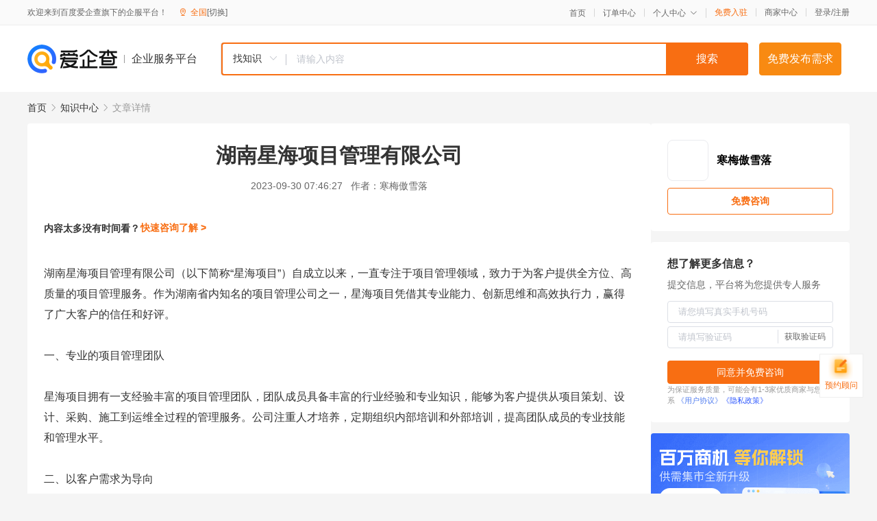

--- FILE ---
content_type: text/html; charset=UTF-8
request_url: https://yiqifu.baidu.com/cknowledge_10037937511
body_size: 4108
content:
<!DOCTYPE html><html><head><meta charset="UTF-8">  <title>湖南星海项目管理有限公司</title>   <meta name="keywords" content="项目管理团队,项目管理,星海项目">   <meta name="description" content="湖南星海项目管理有限公司是一家专业的项目管理公司，致力于为客户提供全方位、高质量的项目管理服务。公司拥有一支经验丰富的项目管理团队，秉承“诚信、专业、创新、高效”的服务理念，以客户需求为导向，以国际标准为依据，帮助客户实现项目目标。">  <meta http-equiv="X-UA-Compatible" content="IE=edge"><meta name="referrer" content="no-referrer-when-downgrade"><link rel="pre-connect" href="//qifu-pub.bj.bcebos.com/"><link rel="dns-prefetch" href="//qifu-pub.bj.bcebos.com/"><link rel="dns-prefetch" href="//ts.bdimg.com"><link rel="dns-prefetch" href="//himg.bdimg.com"><link rel="shortcut icon" href="//xinpub.cdn.bcebos.com/static/favicon.ico" type="image/x-icon">  <script type="text/javascript" src="//passport.baidu.com/passApi/js/uni_login_wrapper.js"></script><script src="https://xin-static.cdn.bcebos.com/law-m/js/template.js"></script> <link href="//xinpub.cdn.bcebos.com/aiqifu/static/1748572627/css/vendors.95232eab35f.css" rel="stylesheet"><link href="//xinpub.cdn.bcebos.com/aiqifu/static/1748572627/css/cknowledgedetail.f54973436a7.css" rel="stylesheet"> <script>/* eslint-disable */
        // 添加百度统计
        var _hmt = _hmt || [];
        (function () {
            var hm = document.createElement('script');
            hm.src = '//hm.baidu.com/hm.js?37e1bd75d9c0b74f7b4a8ba07566c281';
            hm.setAttribute('async', 'async');
            hm.setAttribute('defer', 'defer');
            var s = document.getElementsByTagName('script')[0];
            s.parentNode.insertBefore(hm, s);
        })();</script></head><body><div id="app">  </div><script>/* eslint-disable */  window.pageData = {"isLogin":0,"userName":null,"casapi":null,"passapi":"\/\/passport.baidu.com\/passApi\/js\/uni_login_wrapper.js","logoutUrl":"https:\/\/yiqifu.baidu.com\/\/cusercenter\/logout","logintype":0,"userPhoto":"https:\/\/himg.bdimg.com\/sys\/portrait\/item\/default.jpg","homePage":"https:\/\/yiqifu.baidu.com","passDomain":"https:\/\/passport.baidu.com","version":"V1.0.33","detail":{"id":"10037937511","onlineStatus":"1","title":"\u6e56\u5357\u661f\u6d77\u9879\u76ee\u7ba1\u7406\u6709\u9650\u516c\u53f8","author":"\u5bd2\u6885\u50b2\u96ea\u843d","logo":"http:\/\/cspd-video-frame.su.bcebos.com\/0c5d4e56b6b411ee84c685e33420c977.png","shopLink":"","publishTime":"2023-09-30 07:46:27","content":"\u6e56\u5357\u661f\u6d77\u9879\u76ee\u7ba1\u7406\u6709\u9650\u516c\u53f8\uff08\u4ee5\u4e0b\u7b80\u79f0\u201c\u661f\u6d77\u9879\u76ee\u201d\uff09\u81ea\u6210\u7acb\u4ee5\u6765\uff0c\u4e00\u76f4\u4e13\u6ce8\u4e8e\u9879\u76ee\u7ba1\u7406\u9886\u57df\uff0c\u81f4\u529b\u4e8e\u4e3a\u5ba2\u6237\u63d0\u4f9b\u5168\u65b9\u4f4d\u3001\u9ad8\u8d28\u91cf\u7684\u9879\u76ee\u7ba1\u7406\u670d\u52a1\u3002\u4f5c\u4e3a\u6e56\u5357\u7701\u5185\u77e5\u540d\u7684\u9879\u76ee\u7ba1\u7406\u516c\u53f8\u4e4b\u4e00\uff0c\u661f\u6d77\u9879\u76ee\u51ed\u501f\u5176\u4e13\u4e1a\u80fd\u529b\u3001\u521b\u65b0\u601d\u7ef4\u548c\u9ad8\u6548\u6267\u884c\u529b\uff0c\u8d62\u5f97\u4e86\u5e7f\u5927\u5ba2\u6237\u7684\u4fe1\u4efb\u548c\u597d\u8bc4\u3002<br><br>\u4e00\u3001\u4e13\u4e1a\u7684\u9879\u76ee\u7ba1\u7406\u56e2\u961f<br><br>\u661f\u6d77\u9879\u76ee\u62e5\u6709\u4e00\u652f\u7ecf\u9a8c\u4e30\u5bcc\u7684\u9879\u76ee\u7ba1\u7406\u56e2\u961f\uff0c\u56e2\u961f\u6210\u5458\u5177\u5907\u4e30\u5bcc\u7684\u884c\u4e1a\u7ecf\u9a8c\u548c\u4e13\u4e1a\u77e5\u8bc6\uff0c\u80fd\u591f\u4e3a\u5ba2\u6237\u63d0\u4f9b\u4ece\u9879\u76ee\u7b56\u5212\u3001\u8bbe\u8ba1\u3001\u91c7\u8d2d\u3001\u65bd\u5de5\u5230\u8fd0\u7ef4\u5168\u8fc7\u7a0b\u7684\u7ba1\u7406\u670d\u52a1\u3002\u516c\u53f8\u6ce8\u91cd\u4eba\u624d\u57f9\u517b\uff0c\u5b9a\u671f\u7ec4\u7ec7\u5185\u90e8\u57f9\u8bad\u548c\u5916\u90e8\u57f9\u8bad\uff0c\u63d0\u9ad8\u56e2\u961f\u6210\u5458\u7684\u4e13\u4e1a\u6280\u80fd\u548c\u7ba1\u7406\u6c34\u5e73\u3002<br><br>\u4e8c\u3001\u4ee5\u5ba2\u6237\u9700\u6c42\u4e3a\u5bfc\u5411<br><br>\u661f\u6d77\u9879\u76ee\u59cb\u7ec8\u628a\u5ba2\u6237\u9700\u6c42\u653e\u5728\u9996\u4f4d\uff0c\u901a\u8fc7\u6df1\u5165\u4e86\u89e3\u5ba2\u6237\u7684\u5b9e\u9645\u60c5\u51b5\u548c\u9700\u6c42\uff0c\u4e3a\u5ba2\u6237\u91cf\u8eab\u5b9a\u5236\u9879\u76ee\u7ba1\u7406\u65b9\u6848\u3002\u516c\u53f8\u6ce8\u91cd\u4e0e\u5ba2\u6237\u7684\u6c9f\u901a\u4e0e\u534f\u8c03\uff0c\u786e\u4fdd\u9879\u76ee\u7ba1\u7406\u8fc7\u7a0b\u4e2d\u5ba2\u6237\u7684\u58f0\u97f3\u5f97\u5230\u5145\u5206\u4f53\u73b0\u3002\u540c\u65f6\uff0c\u661f\u6d77\u9879\u76ee\u8fd8\u63d0\u4f9b\u9879\u76ee\u7ba1\u7406\u7684\u4e2a\u6027\u5316\u670d\u52a1\uff0c\u9488\u5bf9\u5ba2\u6237\u7684\u5177\u4f53\u9700\u6c42\uff0c\u63d0\u4f9b\u4e13\u4e1a\u3001\u9ad8\u6548\u7684\u89e3\u51b3\u65b9\u6848\u3002<br><br>\u4e09\u3001\u56fd\u9645\u6807\u51c6\u4e3a\u4f9d\u636e<br><br>\u661f\u6d77\u9879\u76ee\u5728\u9879\u76ee\u7ba1\u7406\u8fc7\u7a0b\u4e2d\uff0c\u59cb\u7ec8\u4ee5\u56fd\u9645\u6807\u51c6\u4e3a\u4f9d\u636e\uff0c\u901a\u8fc7\u5f15\u8fdb\u56fd\u9645\u5148\u8fdb\u7684\u9879\u76ee\u7ba1\u7406\u7406\u5ff5\u548c\u7ecf\u9a8c\uff0c\u4e3a\u5ba2\u6237\u63d0\u4f9b\u9ad8\u54c1\u8d28\u7684\u9879\u76ee\u7ba1\u7406\u670d\u52a1\u3002\u516c\u53f8\u5df2\u901a\u8fc7\u4e86ISO9001\u8d28\u91cf\u7ba1\u7406\u4f53\u7cfb\u8ba4\u8bc1\u548cISO14001\u73af\u5883\u7ba1\u7406\u4f53\u7cfb\u8ba4\u8bc1\uff0c\u786e\u4fdd\u9879\u76ee\u7ba1\u7406\u670d\u52a1\u7684\u8d28\u91cf\u548c\u73af\u5883\u8868\u73b0\u8fbe\u5230\u56fd\u9645\u6c34\u5e73\u3002<br><br>\u56db\u3001\u5e2e\u52a9\u5ba2\u6237\u5b9e\u73b0\u9879\u76ee\u76ee\u6807<br><br>\u661f\u6d77\u9879\u76ee\u7684\u6700\u7ec8\u76ee\u6807\u662f\u5e2e\u52a9\u5ba2\u6237\u5b9e\u73b0\u9879\u76ee\u76ee\u6807\uff0c\u901a\u8fc7\u4f18\u8d28\u7684\u9879\u76ee\u7ba1\u7406\u670d\u52a1\uff0c\u4f7f\u5ba2\u6237\u7684\u9879\u76ee\u53d6\u5f97\u6210\u529f\u3002\u516c\u53f8\u901a\u8fc7\u5408\u7406\u914d\u7f6e\u8d44\u6e90\u3001\u4e25\u683c\u63a7\u5236\u6210\u672c\u3001\u4f18\u5316\u8fdb\u5ea6\u7b49\u65b9\u9762\u7684\u5de5\u4f5c\uff0c\u63d0\u9ad8\u9879\u76ee\u7684\u7efc\u5408\u6548\u76ca\u3002\u540c\u65f6\uff0c\u661f\u6d77\u9879\u76ee\u8fd8\u6ce8\u91cd\u98ce\u9669\u7ba1\u7406\uff0c\u901a\u8fc7\u5236\u5b9a\u5b8c\u5584\u7684\u98ce\u9669\u5e94\u5bf9\u63aa\u65bd\uff0c\u786e\u4fdd\u9879\u76ee\u987a\u5229\u5b9e\u65bd\u3002<br><br>\u4e94\u3001\u4f18\u79c0\u7684\u4f01\u4e1a\u6587\u5316<br><br>\u661f\u6d77\u9879\u76ee\u6ce8\u91cd\u4f01\u4e1a\u6587\u5316\u5efa\u8bbe\uff0c\u79c9\u627f\u201c\u8bda\u4fe1\u3001\u4e13\u4e1a\u3001\u521b\u65b0\u3001\u9ad8\u6548\u201d\u7684\u670d\u52a1\u7406\u5ff5\uff0c\u4ee5\u8bda\u4fe1\u4e3a\u672c\uff0c\u59cb\u7ec8\u4e3a\u5ba2\u6237\u63d0\u4f9b\u4e13\u4e1a\u7684\u9879\u76ee\u7ba1\u7406\u670d\u52a1\u3002\u516c\u53f8\u8fd8\u6ce8\u91cd\u521b\u65b0\u601d\u7ef4\u7684\u57f9\u517b\uff0c\u9f13\u52b1\u56e2\u961f\u6210\u5458\u4e0d\u65ad\u63a2\u7d22\u65b0\u7684\u9879\u76ee\u7ba1\u7406\u65b9\u6cd5\u548c\u5de5\u5177\uff0c\u63d0\u9ad8\u9879\u76ee\u7ba1\u7406\u6548\u7387\u548c\u8d28\u91cf\u3002\u540c\u65f6\uff0c\u661f\u6d77\u9879\u76ee\u6ce8\u91cd\u56e2\u961f\u5408\u4f5c\uff0c\u9f13\u52b1\u5458\u5de5\u4e4b\u95f4\u4e92\u76f8\u534f\u4f5c\u3001\u4e92\u76f8\u5b66\u4e60\uff0c\u5171\u540c\u63a8\u52a8\u516c\u53f8\u7684\u53d1\u5c55\u3002<br><br>\u516d\u3001\u5e7f\u6cdb\u7684\u5ba2\u6237\u8ba4\u53ef<br><br>\u51ed\u501f\u4e13\u4e1a\u7684\u9879\u76ee\u7ba1\u7406\u56e2\u961f\u3001\u4ee5\u5ba2\u6237\u9700\u6c42\u4e3a\u5bfc\u5411\u7684\u670d\u52a1\u7406\u5ff5\u4ee5\u53ca\u56fd\u9645\u6807\u51c6\u4e3a\u4f9d\u636e\u7684\u7ba1\u7406\u4f53\u7cfb\uff0c\u661f\u6d77\u9879\u76ee\u8d62\u5f97\u4e86\u4f17\u591a\u5ba2\u6237\u7684\u8ba4\u53ef\u3002\u516c\u53f8\u7684\u670d\u52a1\u9886\u57df\u6db5\u76d6\u4e86\u80fd\u6e90\u3001\u4ea4\u901a\u3001\u6c34\u5229\u3001\u5e02\u653f\u7b49\u591a\u4e2a\u9886\u57df\uff0c\u4e0e\u5ba2\u6237\u5efa\u7acb\u4e86\u957f\u671f\u7a33\u5b9a\u7684\u5408\u4f5c\u5173\u7cfb\u3002\u540c\u65f6\uff0c\u661f\u6d77\u9879\u76ee\u8fd8\u79ef\u6781\u53c2\u4e0e\u793e\u4f1a\u516c\u76ca\u4e8b\u4e1a\uff0c\u901a\u8fc7\u6350\u8d60\u548c\u5fd7\u613f\u670d\u52a1\u7b49\u65b9\u5f0f\u56de\u9988\u793e\u4f1a\uff0c\u8d62\u5f97\u4e86\u5e7f\u6cdb\u7684\u793e\u4f1a\u8d5e\u8a89\u3002<br><br>\u603b\u7ed3\uff1a<br><br>\u6e56\u5357\u661f\u6d77\u9879\u76ee\u7ba1\u7406\u6709\u9650\u516c\u53f8\u4f5c\u4e3a\u4e00\u5bb6\u4e13\u4e1a\u7684\u9879\u76ee\u7ba1\u7406\u516c\u53f8\uff0c\u59cb\u7ec8\u81f4\u529b\u4e8e\u4e3a\u5ba2\u6237\u63d0\u4f9b\u5168\u65b9\u4f4d\u3001\u9ad8\u8d28\u91cf\u7684\u9879\u76ee\u7ba1\u7406\u670d\u52a1\u3002\u901a\u8fc7\u4e13\u4e1a\u7684\u9879\u76ee\u7ba1\u7406\u56e2\u961f\u3001\u4ee5\u5ba2\u6237\u9700\u6c42\u4e3a\u5bfc\u5411\u7684\u670d\u52a1\u7406\u5ff5\u3001\u56fd\u9645\u6807\u51c6\u4e3a\u4f9d\u636e\u7684\u7ba1\u7406\u4f53\u7cfb\u4ee5\u53ca\u4f18\u79c0\u7684\u4f01\u4e1a\u6587\u5316\uff0c\u661f\u6d77\u9879\u76ee\u8d62\u5f97\u4e86\u5e7f\u5927\u5ba2\u6237\u7684\u4fe1\u4efb\u548c\u8ba4\u53ef\u3002\u672a\u6765\uff0c\u516c\u53f8\u5c06\u7ee7\u7eed\u52aa\u529b\uff0c\u4e0d\u65ad\u63d0\u9ad8\u9879\u76ee\u7ba1\u7406\u6c34\u5e73\uff0c\u4e3a\u5ba2\u6237\u63d0\u4f9b\u66f4\u52a0\u4f18\u8d28\u7684\u670d\u52a1\u3002","summarization":"\u6e56\u5357\u661f\u6d77\u9879\u76ee\u7ba1\u7406\u6709\u9650\u516c\u53f8\u662f\u4e00\u5bb6\u4e13\u4e1a\u7684\u9879\u76ee\u7ba1\u7406\u516c\u53f8\uff0c\u81f4\u529b\u4e8e\u4e3a\u5ba2\u6237\u63d0\u4f9b\u5168\u65b9\u4f4d\u3001\u9ad8\u8d28\u91cf\u7684\u9879\u76ee\u7ba1\u7406\u670d\u52a1\u3002\u516c\u53f8\u62e5\u6709\u4e00\u652f\u7ecf\u9a8c\u4e30\u5bcc\u7684\u9879\u76ee\u7ba1\u7406\u56e2\u961f\uff0c\u79c9\u627f\u201c\u8bda\u4fe1\u3001\u4e13\u4e1a\u3001\u521b\u65b0\u3001\u9ad8\u6548\u201d\u7684\u670d\u52a1\u7406\u5ff5\uff0c\u4ee5\u5ba2\u6237\u9700\u6c42\u4e3a\u5bfc\u5411\uff0c\u4ee5\u56fd\u9645\u6807\u51c6\u4e3a\u4f9d\u636e\uff0c\u5e2e\u52a9\u5ba2\u6237\u5b9e\u73b0\u9879\u76ee\u76ee\u6807\u3002","poster":"https:\/\/qifu-pub.bj.bcebos.com\/data\/pic\/2023-07\/20.jpg","video":"","videoPoster":"","shopId":0,"isVip":0,"topics":"","thirdIds":[],"keywords":["\u9879\u76ee\u7ba1\u7406\u56e2\u961f","\u9879\u76ee\u7ba1\u7406","\u661f\u6d77\u9879\u76ee"],"version":1707078457330.4,"source":"5","shoplevel":1,"hasPhone":false,"disclaimer":"<p>\u4f01\u4e1a\u670d\u52a1\u5e73\u53f0\u6e29\u99a8\u63d0\u793a<\/p>\n        <p>\u4ee5\u4e0a\u77e5\u8bc6\u5185\u5bb9\u4f9d\u6258\u6280\u672f\u80fd\u529b\u751f\u6210<\/p>\n        <p>\u5982\u60a8\u53d1\u73b0\u9875\u9762\u6709\u4efb\u4f55\u8fdd\u6cd5\u6216\u4fb5\u6743\u4fe1\u606f\uff0c\u8bf7\u63d0\u4f9b\u76f8\u5173\u6750\u6599\u81f3\u90ae\u7bb1ext_qfhelp@baidu.com\uff0c\u6211\u4eec\u4f1a\u53ca\u65f6\u6838\u67e5\u5904\u7406\u5e76\u56de\u590d\u3002<\/p>","tags":[],"company":"","authorTags":[],"articleMore":[]},"address":{"id":"100000","addrName":"\u5168\u56fd"},"result":{"title":"\u6e56\u5357\u661f\u6d77\u9879\u76ee\u7ba1\u7406\u6709\u9650\u516c\u53f8","keywords":"\u9879\u76ee\u7ba1\u7406\u56e2\u961f,\u9879\u76ee\u7ba1\u7406,\u661f\u6d77\u9879\u76ee","description":"\u6e56\u5357\u661f\u6d77\u9879\u76ee\u7ba1\u7406\u6709\u9650\u516c\u53f8\u662f\u4e00\u5bb6\u4e13\u4e1a\u7684\u9879\u76ee\u7ba1\u7406\u516c\u53f8\uff0c\u81f4\u529b\u4e8e\u4e3a\u5ba2\u6237\u63d0\u4f9b\u5168\u65b9\u4f4d\u3001\u9ad8\u8d28\u91cf\u7684\u9879\u76ee\u7ba1\u7406\u670d\u52a1\u3002\u516c\u53f8\u62e5\u6709\u4e00\u652f\u7ecf\u9a8c\u4e30\u5bcc\u7684\u9879\u76ee\u7ba1\u7406\u56e2\u961f\uff0c\u79c9\u627f\u201c\u8bda\u4fe1\u3001\u4e13\u4e1a\u3001\u521b\u65b0\u3001\u9ad8\u6548\u201d\u7684\u670d\u52a1\u7406\u5ff5\uff0c\u4ee5\u5ba2\u6237\u9700\u6c42\u4e3a\u5bfc\u5411\uff0c\u4ee5\u56fd\u9645\u6807\u51c6\u4e3a\u4f9d\u636e\uff0c\u5e2e\u52a9\u5ba2\u6237\u5b9e\u73b0\u9879\u76ee\u76ee\u6807\u3002"},"hotCates":["\u516c\u53f8\u6ce8\u518c\u670d\u52a1","\u5546\u6807\u6ce8\u518c\u670d\u52a1","\u4ee3\u7406\u8bb0\u8d26\u670d\u52a1","\u5de5\u5546\u53d8\u66f4\u670d\u52a1"]} || {};

        /* eslint-enable */</script> <script src="//xinpub.cdn.bcebos.com/aiqifu/static/1748572627/js/0.a8be39429dd.js"></script><script src="//xinpub.cdn.bcebos.com/aiqifu/static/1748572627/js/cknowledgedetail.5f57be0d119.js"></script> </body></html>